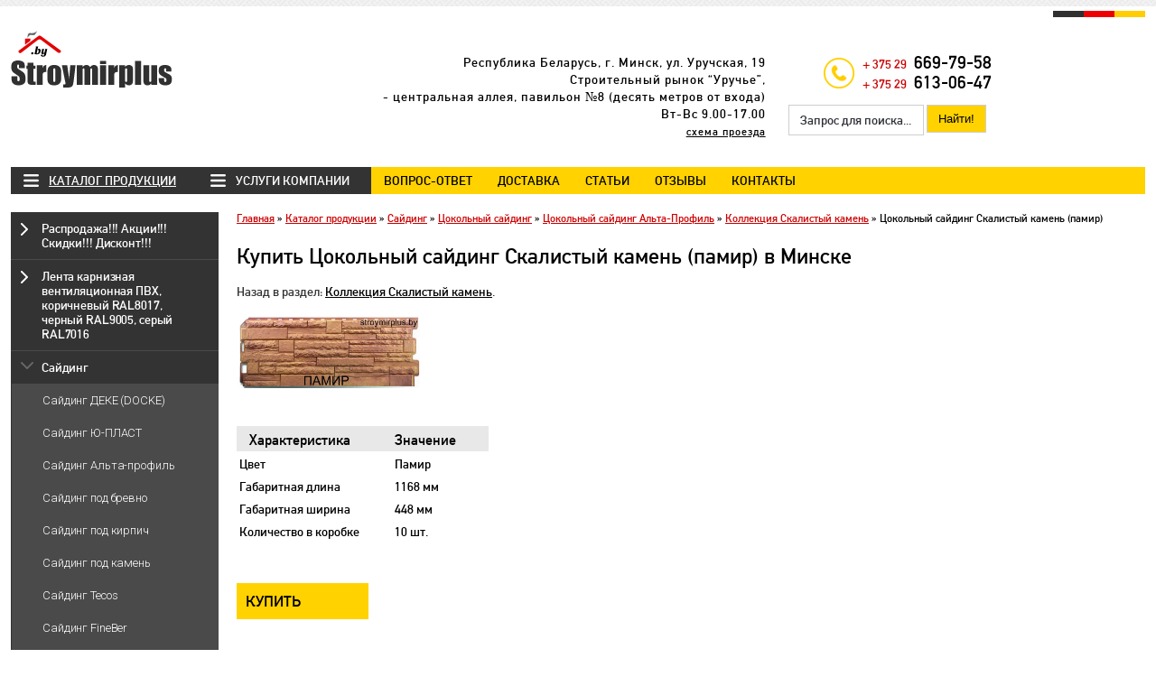

--- FILE ---
content_type: text/html; charset=UTF-8
request_url: https://stroymirplus.by/sajding/cokolnyj-sajding/alta-profil/skalistyj-kamen/alta-profil-skalistyj-kamen-pamir.html
body_size: 13240
content:
<!DOCTYPE html>
<html>
<head>
<link rel="stylesheet" type="text/css" href="/assets/js/slick/slick.css"/>
<link rel="stylesheet" type="text/css" href="/assets/js/slick/slick-theme.css"/>
<!--[if lt IE 9]>
<script>
var e = ("abbr,article,aside,audio,canvas,datalist,details," +
"figure,footer,header,hgroup,mark,menu,meter,nav,output," +
"progress,section,time,video").split(',');
for (var i = 0; i < e.length; i++) {
document.createElement(e[i]);
}
</script>
<![endif]-->

<meta charset="UTF-8">
<meta name="viewport" content="width=device-width, maximum-scale=1.0, user-scalable=yes">

<title>Цокольный сайдинг Скалистый камень (памир) купить в Минске | СтройМирПлюс</title>
<meta name="description" content="Цокольный сайдинг Скалистый камень (памир) в Минске от компании СтройМирПлюс. Цены, фото, характеристики. Рынок «Уручье», пав. 8." />
<meta name="keywords" content="цокольный сайдинг скалистый камень (памир), купить в минске, строймирплюс" />
<link rel="canonical" href="https://stroymirplus.by/sajding/cokolnyj-sajding/alta-profil/skalistyj-kamen/alta-profil-skalistyj-kamen-pamir.html" />
<meta property="og:locale" content="ru_RU">
<meta property="og:type" content="website">
<meta property="og:url" content="https://stroymirplus.by/sajding/cokolnyj-sajding/alta-profil/skalistyj-kamen/alta-profil-skalistyj-kamen-pamir.html">
<meta property="og:title" content="Цокольный сайдинг Скалистый камень (памир) купить в Минске | СтройМирПлюс">
<meta property="og:description" content="Цокольный сайдинг Скалистый камень (памир) в Минске от компании СтройМирПлюс. Цены, фото, характеристики. Рынок «Уручье», пав. 8.">
<meta property="og:site_name" content="СтройМирПлюс">
<meta property="og:image" content="https://stroymirplus.by/assets/images/pamir.jpg">
<meta property="og:image:type" content="image/png">
<meta property="og:image:width" content="1200">
<meta property="og:image:height" content="630">
<meta name="twitter:card" content="summary_large_image">
<meta name="twitter:title" content="Цокольный сайдинг Скалистый камень (памир) купить в Минске | СтройМирПлюс">
<meta name="twitter:description" content="Цокольный сайдинг Скалистый камень (памир) в Минске от компании СтройМирПлюс. Цены, фото, характеристики. Рынок «Уручье», пав. 8.">
<meta name="twitter:image" content="https://stroymirplus.byassets/images/pamir.jpg">
<script type="application/ld+json">{  "@context": "https://schema.org",  "@type": "Organization",  "name": "СтройМирПлюс",  "url": "https://stroymirplus.by",  "logo": "https://stroymirplus.by/template/img/meta-logo.png",  "description": "Магазин строительных материалов в Минске: софиты, сайдинг, водостоки, фасадные панели и многое другое",  "address": {    "@type": "PostalAddress",    "streetAddress": "ул. Уручская, 19",    "addressLocality": "Минск",    "addressCountry": "BY"  },  "telephone": "+375 29 669-79-58, +375 29 613-06-47"}</script>

<script type="application/ld+json">{"@context":"https:\/\/schema.org\/","@type":"Product","name":"\u0426\u043e\u043a\u043e\u043b\u044c\u043d\u044b\u0439 \u0441\u0430\u0439\u0434\u0438\u043d\u0433 \u0421\u043a\u0430\u043b\u0438\u0441\u0442\u044b\u0439 \u043a\u0430\u043c\u0435\u043d\u044c (\u043f\u0430\u043c\u0438\u0440)","image":"https:\/\/stroymirplus.by\/assets\/images\/pamir.jpg","description":"\u0426\u043e\u043a\u043e\u043b\u044c\u043d\u044b\u0439 \u0441\u0430\u0439\u0434\u0438\u043d\u0433 \u0421\u043a\u0430\u043b\u0438\u0441\u0442\u044b\u0439 \u043a\u0430\u043c\u0435\u043d\u044c (\u043f\u0430\u043c\u0438\u0440) \u0432 \u041c\u0438\u043d\u0441\u043a\u0435 \u043e\u0442 \u043a\u043e\u043c\u043f\u0430\u043d\u0438\u0438 \u0421\u0442\u0440\u043e\u0439\u041c\u0438\u0440\u041f\u043b\u044e\u0441. \u0426\u0435\u043d\u044b, \u0444\u043e\u0442\u043e, \u0445\u0430\u0440\u0430\u043a\u0442\u0435\u0440\u0438\u0441\u0442\u0438\u043a\u0438. \u0420\u044b\u043d\u043e\u043a \u00ab\u0423\u0440\u0443\u0447\u044c\u0435\u00bb, \u043f\u0430\u0432. 8.","sku":"1066","mpn":"1066","brand":{"@type":"Brand","name":"\u0421\u0442\u0440\u043e\u0439\u041c\u0438\u0440\u041f\u043b\u044e\u0441"},"offers":{"@type":"Offer","url":"https:\/\/stroymirplus.by\/sajding\/cokolnyj-sajding\/alta-profil\/skalistyj-kamen\/alta-profil-skalistyj-kamen-pamir.html","itemCondition":"https:\/\/schema.org\/NewCondition","price":"0","priceCurrency":"BYN","availability":"https:\/\/schema.org\/InStock","priceValidUntil":"2027-01-30","shippingDetails":{"@type":"OfferShippingDetails","shippingDestination":{"@type":"DefinedRegion","addressCountry":"BY"},"applicableCountry":"BY","shippingRate":{"@type":"MonetaryAmount","value":"0","currency":"BYN"},"deliveryTime":{"@type":"ShippingDeliveryTime","handlingTime":{"@type":"QuantitativeValue","minValue":0,"maxValue":1,"unitCode":"DAY"},"transitTime":{"@type":"QuantitativeValue","minValue":1,"maxValue":3,"unitCode":"DAY"}}},"hasMerchantReturnPolicy":{"@type":"MerchantReturnPolicy","applicableCountry":"BY","returnPolicyCategory":"https:\/\/schema.org\/MerchantReturnFiniteReturnWindow","merchantReturnDays":14,"returnMethod":"https:\/\/schema.org\/ReturnByMail","returnFees":"https:\/\/schema.org\/FreeReturn"}}}</script>


	
	
<base href="https://stroymirplus.by/" />

<link href="/template/css/style.css" rel="stylesheet"/>
<link href="/template/css/fonts.css" rel="stylesheet"/>
<link href="https://fonts.googleapis.com/css?family=Roboto:300,500" rel="stylesheet">
<!-- Add mousewheel plugin (this is optional) -->
        <script type="text/javascript" src="assets/js/lib/jquery-1.10.1.min.js"></script>
	<script type="text/javascript" src="assets/js/lib/jquery.mousewheel-3.0.6.pack.js"></script>
        <!-- Add fancyBox main JS and CSS files -->
	<script type="text/javascript" src="assets/js/source/jquery.fancybox.js?v=2.1.5"></script>
	<link rel="stylesheet" type="text/css" href="assets/js/source/jquery.fancybox.css?v=2.1.5" media="screen" />
	<!-- Add Button helper (this is optional) -->
	<link rel="stylesheet" type="text/css" href="assets/js/source/helpers/jquery.fancybox-buttons.css?v=1.0.5" />
	<script type="text/javascript" src="assets/js/source/helpers/jquery.fancybox-buttons.js?v=1.0.5"></script>
	<!-- Add Thumbnail helper (this is optional) -->
	<link rel="stylesheet" type="text/css" href="assets/js/source/helpers/jquery.fancybox-thumbs.css?v=1.0.7" />
	<script type="text/javascript" src="assets/js/source/helpers/jquery.fancybox-thumbs.js?v=1.0.7"></script>
	<!-- Add Media helper (this is optional) -->
	<script type="text/javascript" src="assets/js/source/helpers/jquery.fancybox-media.js?v=1.0.6"></script>

	<script type="text/javascript">
		$(document).ready(function() {
			/*
			 *  Simple image gallery. Uses default settings
			 */


			/*
			 *  Different effects
			 */

			// Change title type, overlay closing speed


			// Disable opening and closing animations, change title type

			// Set custom style, close if clicked, change title type and overlay color


			// Remove padding, set opening and closing animations, close if clicked and disable overlay

			/*
			 *  Button helper. Disable animations, hide close button, change title type and content
			 */



			/*
			 *  Thumbnail helper. Disable animations, hide close button, arrows and slide to next gallery item if clicked
			 */

			$('.fancybox-thumbs').fancybox({
				prevEffect : 'none',
				nextEffect : 'none',

				closeBtn  : false,
				arrows    : true,
				nextClick : true,
autoSize : true,
				
			});

			/*
			 *  Media helper. Group items, disable animations, hide arrows, enable media and button helpers.
			*/

			/*
			 *  Open manually
			 */






		});
	</script>
	<style type="text/css">
div#popup-order{display:none}
a.btn{
    text-decoration: none;
    background: #ffd200;
    padding: 10px;
    margin: 10px 0;
    display: inline-block;
    font-size: 17px;
    text-transform: uppercase;
}
div.errors{
    background: #e8e8e8;
    padding: 10px;
}
	</style>

<!-- Google Tag Manager -->
<script>(function(w,d,s,l,i){w[l]=w[l]||[];w[l].push({'gtm.start':
new Date().getTime(),event:'gtm.js'});var f=d.getElementsByTagName(s)[0],
j=d.createElement(s),dl=l!='dataLayer'?'&l='+l:'';j.async=true;j.src=
'https://www.googletagmanager.com/gtm.js?id='+i+dl;f.parentNode.insertBefore(j,f);
})(window,document,'script','dataLayer','GTM-TJJ8N82');</script>
<!-- End Google Tag Manager -->
</head>

<body>
<!-- Google Tag Manager (noscript) -->
<noscript><iframe src="https://www.googletagmanager.com/ns.html?id=GTM-TJJ8N82"
height="0" width="0" style="display:none;visibility:hidden"></iframe></noscript>
<!-- End Google Tag Manager (noscript) -->
<div class="blok">

<header>
  <a href="/"><img class="logo" src="template/img/logo2.png" width="179" height="63" alt=""></a>
  <div class="contact">Республика Беларусь, г. Минск, ул. Уручская, 19 <br> Строительный рынок “Уручье”, <br> - центральная аллея, павильон №8 (десять метров от входа) <p>Вт-Вс 9.00-17.00</p><a href="kontakty.html">схема проезда</a></div>
  <div class="phones"><span>+ 375 29</span> 669-79-58</a><br><span>+ 375 29</span> 613-06-47</div>
  <div class="search">
<form id="ajaxSearch_form" action="rezultaty-poiska.html" method="post">
    <fieldset>
    <input type="hidden" name="advsearch" value="oneword" />
    <label>
      <input id="ajaxSearch_input" class="cleardefault" type="text" name="search" value="Запрос для поиска..." onfocus="this.value=(this.value=='Запрос для поиска...')? '' : this.value ;" />
    </label>
    
        <label>
            <input id="ajaxSearch_submit" type="submit" name="sub" value="Найти!" />
        </label>
    
    </fieldset>
</form>


</div>
 <div class="clr"></div>
<div id="menu-button"><img src="/template/img/f-li.png"></div>
  <nav id="nav">
    <ul><li class="active"><a href="/katalog-produkcii.html" title="Каталог продукции" >Каталог продукции</a></li>
<li><a href="/uslugi-kompanii.html" title="Услуги компании" >Услуги компании</a></li>
<li><a href="/vopros-otvet.html" title="Вопрос-ответ" >Вопрос-ответ</a></li>
<li><a href="/dostavka.html" title="Доставка" >Доставка</a></li>
<li><a href="/stati.html" title="Статьи" >Статьи</a></li>
<li><a href="/otzyvy.html" title="Отзывы" >Отзывы</a></li>
<li class="last"><a href="/kontakty.html" title="Контакты" >Контакты</a></li>
</ul>
<!--&includeDocs=`282,396,177,363,234,361,380,412,397`-->
  </nav>
</header>

<aside class="left-blok">

<div class="left-menu">
    <ul class="outer"><li class="parent"><a href="/rasprodazha-akcii-skidki-diskont.html" title="Распродажа!!! Акции!!! Скидки!!! Дисконт!!!" >Распродажа!!! Акции!!! Скидки!!! Дисконт!!!</a><ul class="inner"><li><a href="/rasprodazha-akcii-skidki-diskont/rasprodazha-fasadnaya-cokolnaya-panel-docke-fels-deke-fels-perlamutrovyj.html" title="Распродажа! Фасадная, цокольная панель DOCKE Fels (Деке Фелс) перламутровый" >Распродажа! Фасадная, цокольная панель DOCKE Fels (Деке Фелс) перламутровый</a></li>
<li><a href="/rasprodazha-akcii-skidki-diskont/fasadnye-paneli-kanada-kanada-ridge-cvet-svetlo-seryj.html" title="Распродажа! Фасадные (цокольные) панели  КАНАДА (CANADA RIDGE), цвет: светло-серый" >Распродажа! Фасадные (цокольные) панели  КАНАДА (CANADA RIDGE), цвет: светло-серый</a></li>
<li><a href="/rasprodazha-akcii-skidki-diskont/fasadnye-paneli-kanada-kanada-ridge-cvet-bezhevyj.html" title="Распродажа! Фасадные (цокольные) панели  КАНАДА (CANADA RIDGE), цвет: бежевый" >Распродажа! Фасадные (цокольные) панели  КАНАДА (CANADA RIDGE), цвет: бежевый</a></li>
<li><a href="/rasprodazha-akcii-skidki-diskont/ugol-dlya-fasadnoj-paneli-kanada-kanada-ridge-cvet-terrakotovyj.html" title="Распродажа! Угол для фасадной панели  КАНАДА (CANADA RIDGE), цвет: терракотовый" >Распродажа! Угол для фасадной панели  КАНАДА (CANADA RIDGE), цвет: терракотовый</a></li>
<li><a href="/rasprodazha-akcii-skidki-diskont/ugol-dlya-fasadnoj-paneli-kanada-kanada-ridge-cvet-seryj.html" title="Распродажа! Угол для фасадной панели  КАНАДА (CANADA RIDGE), цвет: серый" >Распродажа! Угол для фасадной панели  КАНАДА (CANADA RIDGE), цвет: серый</a></li>
<li><a href="/rasprodazha-akcii-skidki-diskont/ugol-dlya-fasadnoj-paneli-kanada-kanada-ridge-cvet-bezhevyj.html" title="Распродажа! Угол для фасадной панели  КАНАДА (CANADA RIDGE), цвет: бежевый" >Распродажа! Угол для фасадной панели  КАНАДА (CANADA RIDGE), цвет: бежевый</a></li>
<li><a href="/rasprodazha-akcii-skidki-diskont/rasprodazha-ugol-dlya-fasadnoj-paneli-kanada-kanada-ridge-cvet-kremovyj.html" title="Распродажа! Угол для фасадной панели  КАНАДА (CANADA RIDGE), цвет: кремовый" >Распродажа! Угол для фасадной панели  КАНАДА (CANADA RIDGE), цвет: кремовый</a></li>
<li><a href="/rasprodazha-akcii-skidki-diskont/kopiya-rasprodazha-ugol-dlya-fasadnoj-paneli-kanada-kanada-ridge-cvet-svetlo-seryj.html" title="Распродажа! Угол для фасадной панели  КАНАДА (CANADA RIDGE), цвет: светло-серый" >Распродажа! Угол для фасадной панели  КАНАДА (CANADA RIDGE), цвет: светло-серый</a></li>
<li class="last"><a href="/rasprodazha-akcii-skidki-diskont/rasprodazha-ugol-dlya-fasadnoj-paneli-kanada-kanada-ridge-cvet-belyj.html" title="Распродажа! Угол для фасадной панели  КАНАДА (CANADA RIDGE), цвет: белый" >Распродажа! Угол для фасадной панели  КАНАДА (CANADA RIDGE), цвет: белый</a></li>
</ul></li>
<li class="parent"><a href="/lenta-karniznaya-ventilyacionnaya.html" title="Лента карнизная вентиляционная ПВХ, коричневый RAL8017, черный RAL9005, серый RAL7016" >Лента карнизная вентиляционная ПВХ, коричневый RAL8017, черный RAL9005, серый RAL7016</a><ul class="inner"><li><a href="/lenta-karniznaya-ventilyacionnaya/lenta-karniznaya-ventilyacionnaya-korichnevaya-ral8017.html" title="Лента карнизная вентиляционная коричневая RAL8017" >Лента карнизная вентиляционная коричневая RAL8017</a></li>
<li><a href="/lenta-karniznaya-ventilyacionnaya/lenta-karniznaya-ventilyacionnaya-chernaya-ral7024-ral7016.html" title="Лента карнизная вентиляционная черная RAL7024, RAL7016" >Лента карнизная вентиляционная черная RAL7024, RAL7016</a></li>
<li class="last"><a href="/lenta-karniznaya-ventilyacionnaya/lenta-karniznaya-ventilyacionnaya-chernaya-ral9005.html" title="Лента карнизная вентиляционная черная RAL9005" >Лента карнизная вентиляционная черная RAL9005</a></li>
</ul></li>
<li class="here parent"><a href="/sajding.html" title="Сайдинг" >Сайдинг</a><ul class="inner"><li><a href="/sajding/docke.html" title="Сайдинг ДЕКЕ (DOCKE)" >Сайдинг ДЕКЕ (DOCKE)</a></li>
<li><a href="/sajding/yu-plast.html" title="Сайдинг Ю-ПЛАСТ" >Сайдинг Ю-ПЛАСТ</a></li>
<li><a href="/sajding/alta-profil.html" title="Сайдинг Альта-профиль" >Сайдинг Альта-профиль</a></li>
<li><a href="/sajding/blokhaus-sajding-pod-brevno.html" title="Сайдинг под бревно" >Сайдинг под бревно</a></li>
<li><a href="/sajding/sajding-pod-kirpich.html" title="Сайдинг под кирпич" >Сайдинг под кирпич</a></li>
<li><a href="/sajding/sajding-pod-kamen.html" title="Сайдинг под камень" >Сайдинг под камень</a></li>
<li><a href="/sajding/sajding-tecos-ocilindrovannyj-brus.html" title="Сайдинг Tecos" >Сайдинг Tecos</a></li>
<li><a href="/sajding/sajding-fineber-fajnbir.html" title="Сайдинг FineBer" >Сайдинг FineBer</a></li>
<li><a href="/sajding/vinilovyj-sajding.html" title="Виниловый сайдинг" >Виниловый сайдинг</a></li>
<li class="last here"><a href="/sajding/cokolnyj-sajding.html" title="Цокольный сайдинг" >Цокольный сайдинг</a></li>
</ul></li>
<li class="parent"><a href="/metalloprofil.html" title="Металлопрофиль (профлист)" >Металлопрофиль (профлист)</a><ul class="inner"><li><a href="/metalloprofil/metalloprofil-mp-20-ral8017-korichnevyj-1.5m.html" title="Металлопрофиль (профлист) МП-20 RAL8017 коричневый, 1.5м" >Металлопрофиль (профлист) МП-20 RAL8017 коричневый, 1.5м</a></li>
<li class="last"><a href="/metalloprofil/metalloprofil-proflist-mp-20-ral7024-seryj-1.5m.html" title="Металлопрофиль (профлист) МП-20 RAL7024 серый, 1.5м" >Металлопрофиль (профлист) МП-20 RAL7024 серый, 1.5м</a></li>
</ul></li>
<li class="parent"><a href="/ventilyacionnaya-konkovaya-lenta-aeroelement-konka.html" title="Вентиляционная коньковая лента (аэроэлемент конька, хребта)" >Вентиляционная коньковая лента (аэроэлемент конька, хребта)</a><ul class="inner"><li><a href="/ventilyacionnaya-konkovaya-lenta-aeroelement-konka/lenta-ventilyacionnaya-konkovaya-2405000-mm-ral8017.html" title="Лента вентиляционная коньковая (аэроэлемент конька) 240*5000 мм RAL8017 (коричневый)" >Лента вентиляционная коньковая (аэроэлемент конька) 240*5000 мм RAL8017 (коричневый)</a></li>
<li><a href="/ventilyacionnaya-konkovaya-lenta-aeroelement-konka/lenta-ventilyacionnaya-konkovaya-aeroelement-konka-2405000-mm-ral9005.html" title="Лента вентиляционная коньковая (аэроэлемент конька, хребта) 240*5000 мм RAL9005 (черный)" >Лента вентиляционная коньковая (аэроэлемент конька, хребта) 240*5000 мм RAL9005 (черный)</a></li>
<li><a href="/ventilyacionnaya-konkovaya-lenta-aeroelement-konka/lenta-ventilyacionnaya-konkovaya-aeroelement-konka-2405000-mm-ral7016.html" title="Лента вентиляционная коньковая (аэроэлемент конька, хребта) 240*5000 мм RAL7016 (серый)" >Лента вентиляционная коньковая (аэроэлемент конька, хребта) 240*5000 мм RAL7016 (серый)</a></li>
<li><a href="/ventilyacionnaya-konkovaya-lenta-aeroelement-konka/lenta-ventilyacionnaya-konkovaya-aeroelement-konka-3005000-mm-ral8017.html" title="Лента вентиляционная коньковая (аэроэлемент конька) 300*5000 мм RAL8017 (коричневый)" >Лента вентиляционная коньковая (аэроэлемент конька) 300*5000 мм RAL8017 (коричневый)</a></li>
<li class="last"><a href="/ventilyacionnaya-konkovaya-lenta-aeroelement-konka/lenta-ventilyacionnaya-konkovaya-aeroelement-konka-3005000-mm-ral9005.html" title="Лента вентиляционная коньковая (аэроэлемент конька) 300*5000 мм RAL9005 (черный)" >Лента вентиляционная коньковая (аэроэлемент конька) 300*5000 мм RAL9005 (черный)</a></li>
</ul></li>
<li class="parent"><a href="/sofity.html" title="Софиты (подшивка крыши) Деке, Технониколь, Ю-Пласт" >Софиты (подшивка крыши) Деке, Технониколь, Ю-Пласт</a><ul class="inner"><li><a href="/sofity/sofity-deke-docke.html" title="Софиты Деке (Docke)" >Софиты Деке (Docke)</a></li>
<li><a href="/sofity/sofity-tehnonikol-optima.html" title="Софиты Технониколь ОПТИМА" >Софиты Технониколь ОПТИМА</a></li>
<li class="last"><a href="/sofity/soffit-yu-plast.html" title="Софиты Ю-пласт" >Софиты Ю-пласт</a></li>
</ul></li>
<li class="parent"><a href="/aksessuary-dlya-sajdinga.html" title="Аксессуары (профили) для сайдинга" >Аксессуары (профили) для сайдинга</a><ul class="inner"><li class="last"><a href="/aksessuary-dlya-sajdinga/docke.html" title="Аксессуары (профили) для сайдинга DOCKE (Дёке)" >Аксессуары (профили) для сайдинга DOCKE (Дёке)</a></li>
</ul></li>
<li class="parent"><a href="/fasadnye-paneli.html" title="Фасадные панели" >Фасадные панели</a><ul class="inner"><li><a href="/fasadnye-paneli/fasadnye-paneli-canada.html" title="Фасадные панели КАНАДА" >Фасадные панели КАНАДА</a></li>
<li><a href="/fasadnye-paneli/fasadnye-cokolnye-paneli-docke-deke.html" title="Фасадные, цокольные панели DOCKE (Деке)" >Фасадные, цокольные панели DOCKE (Деке)</a></li>
<li><a href="/fasadnye-paneli/fasadnye-paneli-cokolnyj-sajding-alta-profil.html" title="Фасадные панели Альта-Профиль" >Фасадные панели Альта-Профиль</a></li>
<li class="last"><a href="/fasadnye-paneli/fasadnye-paneli-pod-kamen.html" title="Фасадные панели под камень" >Фасадные панели под камень</a></li>
</ul></li>
<li class="parent"><a href="/vodostochnye-sistemy-vodostoki-dlya-kryshi.html" title="Водосточные системы (водостоки) для крыши" >Водосточные системы (водостоки) для крыши</a><ul class="inner"><li><a href="/vodostochnye-sistemy-vodostoki-dlya-kryshi/vodostochnye-sistemy-pvh-vodostoki-deke-docke.html" title="Водосточная система (водосток) ДЕКЕ (DOCKE)" >Водосточная система (водосток) ДЕКЕ (DOCKE)</a></li>
<li><a href="/vodostochnye-sistemy-vodostoki-dlya-kryshi/vodostochnye-sistemy-alta-profil.html" title="Водосточная система (водосток) АЛЬТА-ПРОФИЛЬ " >Водосточная система (водосток) АЛЬТА-ПРОФИЛЬ </a></li>
<li class="last"><a href="/vodostochnye-sistemy-vodostoki-dlya-kryshi/tehnonikol.html" title="Водосточная система (водосток) Технониколь" >Водосточная система (водосток) Технониколь</a></li>
</ul></li>
<li><a href="/dozhdepriemnik-300300-mm-v-sbore-s-reshetkoj.html" title="Дождеприемник 300*300 мм в сборе с решеткой" >Дождеприемник 300*300 мм в сборе с решеткой</a></li>
<li class="parent"><a href="/krovlya.html" title="Мягкая кровля (гибкая черепица) Docke (Деке)" >Мягкая кровля (гибкая черепица) Docke (Деке)</a><ul class="inner"><li><a href="/krovlya/kollekciya-kyoln.html" title="Гибкая черепица DOCKE (ДЕКЕ) Коллекция Кёльн" >Гибкая черепица DOCKE (ДЕКЕ) Коллекция Кёльн</a></li>
<li><a href="/krovlya/kollekciya-sheffild.html" title="Гибкая черепица DOCKE (ДЕКЕ) Коллекция Шеффилд" >Гибкая черепица DOCKE (ДЕКЕ) Коллекция Шеффилд</a></li>
<li><a href="/krovlya/kollekciya-cyurih.html" title="Гибкая черепица DOCKE (ДЕКЕ) Коллекция Цюрих" >Гибкая черепица DOCKE (ДЕКЕ) Коллекция Цюрих</a></li>
<li class="last"><a href="/krovlya/kollekciya-genuya.html" title="Гибкая черепица DOCKE (ДЕКЕ) Коллекция Генуя" >Гибкая черепица DOCKE (ДЕКЕ) Коллекция Генуя</a></li>
</ul></li>
<li class="parent"><a href="/dobornye-elementy-krovli-i-izdeliya-iz-zhesti.html" title="Доборные элементы кровли и изделия из жести" >Доборные элементы кровли и изделия из жести</a><ul class="inner"><li><a href="/dobornye-elementy-krovli-i-izdeliya-iz-zhesti/otlivy-na-fundament-na-okna-v-razmer.html" title="Отливы на окна, фундамент (цоколь) в размер RAL8017, RAL8019, RAL7024, RAL6005, RAL3011, RAL3009, RAL3005, RAL5005, RAL5002, RAL8004, RAL9005, RAL9003, RAL1015, RAL7004 " >Отливы на окна, фундамент (цоколь) в размер RAL8017, RAL8019, RAL7024, RAL6005, RAL3011, RAL3009, RAL3005, RAL5005, RAL5002, RAL8004, RAL9005, RAL9003, RAL1015, RAL7004 </a></li>
<li><a href="/dobornye-elementy-krovli-i-izdeliya-iz-zhesti/lobovaya-planka-l-planka-dlya-krovli-s-rebrom-zhestkosti-ral8017-ral8019-ral7024-ral6005-ral3011-ral3009-ral3005-ral5005-ral5002-ral8004-ral9005-ral9003-ral1015-ral7004.html" title="Лобовая планка (L-планка) для кровли с ребром жесткости RAL8017, RAL8019, RAL7024, RAL6005, RAL3011, RAL3009, RAL3005, RAL5005, RAL5002, RAL8004, RAL9005, RAL9003, RAL1015, RAL7004 " >Лобовая планка (L-планка) для кровли с ребром жесткости RAL8017, RAL8019, RAL7024, RAL6005, RAL3011, RAL3009, RAL3005, RAL5005, RAL5002, RAL8004, RAL9005, RAL9003, RAL1015, RAL7004 </a></li>
<li><a href="/dobornye-elementy-krovli-i-izdeliya-iz-zhesti/lobovaya-planka-l-planka-ral8017-ral8019-ral7024-ral6005-ral3011-ral3009-ral3005-ral5005-ral5002-ral8004-ral9005-ral9003-ral1015-ral7004.html" title="Лобовая планка (L-планка) для кровли RAL8017, RAL8019, RAL7024, RAL6005, RAL3011, RAL3009, RAL3005, RAL5005, RAL5002, RAL8004, RAL9005, RAL9003, RAL1015, RAL7004 " >Лобовая планка (L-планка) для кровли RAL8017, RAL8019, RAL7024, RAL6005, RAL3011, RAL3009, RAL3005, RAL5005, RAL5002, RAL8004, RAL9005, RAL9003, RAL1015, RAL7004 </a></li>
<li><a href="/dobornye-elementy-krovli-i-izdeliya-iz-zhesti/karniznaya-planka.html" title="Карнизная планка (капельник) RAL8017, RAL8019, RAL7024, RAL6005, RAL3011, RAL3009, RAL3005, RAL5005, RAL5002, RAL8004, RAL9005, RAL9003, RAL1015, RAL7004 " >Карнизная планка (капельник) RAL8017, RAL8019, RAL7024, RAL6005, RAL3011, RAL3009, RAL3005, RAL5005, RAL5002, RAL8004, RAL9005, RAL9003, RAL1015, RAL7004 </a></li>
<li><a href="/dobornye-elementy-krovli-i-izdeliya-iz-zhesti/konek-figurnyj-ral8017-ral8019-ral7024-ral6005.html" title="Конек фигурный RAL8017, RAL8019, RAL7024, RAL6005, RAL3011, RAL3009, RAL3005, RAL5005, RAL5002, RAL8004, RAL9005, RAL9003, RAL1015, RAL7004 " >Конек фигурный RAL8017, RAL8019, RAL7024, RAL6005, RAL3011, RAL3009, RAL3005, RAL5005, RAL5002, RAL8004, RAL9005, RAL9003, RAL1015, RAL7004 </a></li>
<li><a href="/dobornye-elementy-krovli-i-izdeliya-iz-zhesti/primykanie-verhnee-ral8017-ral8019-ral7024-ral6005.html" title="Примыкание верхнее RAL8017, RAL8019, RAL7024, RAL6005, RAL3011, RAL3009, RAL3005, RAL5005, RAL5002, RAL8004, RAL9005, RAL9003, RAL1015, RAL7004 " >Примыкание верхнее RAL8017, RAL8019, RAL7024, RAL6005, RAL3011, RAL3009, RAL3005, RAL5005, RAL5002, RAL8004, RAL9005, RAL9003, RAL1015, RAL7004 </a></li>
<li><a href="/dobornye-elementy-krovli-i-izdeliya-iz-zhesti/torcevaya-planka-shifer-metallocherepica-ral8017-ral8019-ral7024-ral6005-ral3011-ral3009-ral3005-ral5005-ral5002-ral8004-ral9005-ral9003-ral1015-ral7004.html" title="Торцевая планка (шифер, металлочерепица)  RAL8017, RAL8019, RAL7024, RAL6005, RAL3011, RAL3009, RAL3005, RAL5005, RAL5002, RAL8004, RAL9005, RAL9003, RAL1015, RAL7004 " >Торцевая планка (шифер, металлочерепица)  RAL8017, RAL8019, RAL7024, RAL6005, RAL3011, RAL3009, RAL3005, RAL5005, RAL5002, RAL8004, RAL9005, RAL9003, RAL1015, RAL7004 </a></li>
<li><a href="/dobornye-elementy-krovli-i-izdeliya-iz-zhesti/torcevaya-planka-ondulin-shifer-metallocherepica-ral8017-ral8019-ral7024-ral6005.html" title="Торцевая планка (ондулин)  RAL8017, RAL8019, RAL7024, RAL6005, RAL3011, RAL3009, RAL3005, RAL5005, RAL5002, RAL8004, RAL9005, RAL9003, RAL1015, RAL7004 " >Торцевая планка (ондулин)  RAL8017, RAL8019, RAL7024, RAL6005, RAL3011, RAL3009, RAL3005, RAL5005, RAL5002, RAL8004, RAL9005, RAL9003, RAL1015, RAL7004 </a></li>
<li><a href="/dobornye-elementy-krovli-i-izdeliya-iz-zhesti/torcevaya-planka-dlya-myagkoj-krovli-ral8017-ral8019-ral7024-ral6005-ral3011-ral3009-ral3005-ral5005-ral5002-ral8004-ral9005-ral9003-ral1015-ral7004.html" title="Торцевая планка (ветровая) для мягкой кровли  RAL8017, RAL8019, RAL7024, RAL6005, RAL3011, RAL3009, RAL3005, RAL5005, RAL5002, RAL8004, RAL9005, RAL9003, RAL1015, RAL7004 " >Торцевая планка (ветровая) для мягкой кровли  RAL8017, RAL8019, RAL7024, RAL6005, RAL3011, RAL3009, RAL3005, RAL5005, RAL5002, RAL8004, RAL9005, RAL9003, RAL1015, RAL7004 </a></li>
<li><a href="/dobornye-elementy-krovli-i-izdeliya-iz-zhesti/p-obraznaya-planka-dlya-zabora.-ral8017-ral8019-ral7024-ral6005-ral3011-ral3009-ral3005-ral5005-ral5002-ral8004-ral9005-ral9003-ral1015-ral7004.html" title="П образная планка для забора (j-профиль металлический) RAL8017, RAL8019, RAL7024, RAL6005, RAL3011, RAL3009, RAL3005, RAL5005, RAL5002, RAL8004, RAL9005, RAL9003, RAL1015, RAL7004 " >П образная планка для забора (j-профиль металлический) RAL8017, RAL8019, RAL7024, RAL6005, RAL3011, RAL3009, RAL3005, RAL5005, RAL5002, RAL8004, RAL9005, RAL9003, RAL1015, RAL7004 </a></li>
<li><a href="/dobornye-elementy-krovli-i-izdeliya-iz-zhesti/endova-nizhnyaya.html" title="Ендова нижняя RAL8017, RAL8019, RAL7024, RAL6005, RAL3011, RAL3009, RAL3005, RAL5005, RAL5002, RAL8004, RAL9005, RAL9003, RAL1015, RAL7004" >Ендова нижняя RAL8017, RAL8019, RAL7024, RAL6005, RAL3011, RAL3009, RAL3005, RAL5005, RAL5002, RAL8004, RAL9005, RAL9003, RAL1015, RAL7004</a></li>
<li><a href="/dobornye-elementy-krovli-i-izdeliya-iz-zhesti/konek-prostoj-ral8017-ral8019-ral7024-ral6005.html" title="Конек простой RAL8017, RAL8019, RAL7024, RAL6005, RAL3011, RAL3009, RAL3005, RAL5005, RAL5002, RAL8004, RAL9005, RAL9003, RAL1015, RAL7004 " >Конек простой RAL8017, RAL8019, RAL7024, RAL6005, RAL3011, RAL3009, RAL3005, RAL5005, RAL5002, RAL8004, RAL9005, RAL9003, RAL1015, RAL7004 </a></li>
<li><a href="/dobornye-elementy-krovli-i-izdeliya-iz-zhesti/kolpak-zont-na-dymohod.html" title="Колпак (зонт) на дымоход, вентканал" >Колпак (зонт) на дымоход, вентканал</a></li>
<li><a href="/dobornye-elementy-krovli-i-izdeliya-iz-zhesti/snegozaderzhatel-ugolkovyj-ral8017-ral8019-ral7024-ral6005-ral3011-ral3009-ral3005-ral5005-ral5002-ral8004-ral9005-ral9003-ral1015-ral7004.html" title="Снегозадержатель уголковый RAL8017, RAL8019, RAL7024, RAL6005, RAL3011, RAL3009, RAL3005, RAL5005, RAL5002, RAL8004, RAL9005, RAL9003, RAL1015, RAL7004 " >Снегозадержатель уголковый RAL8017, RAL8019, RAL7024, RAL6005, RAL3011, RAL3009, RAL3005, RAL5005, RAL5002, RAL8004, RAL9005, RAL9003, RAL1015, RAL7004 </a></li>
<li><a href="https://stroymirplus.by/snegozaderzhatel-trubchatyj-s-krugloj-truboj-ocinkovannyj-3000-mm.html" title="Снегозадержатель трубчатый (круглый) оцинкованный 3000 мм с полимерным покрытием, RAL8017, RAL7024, RAL9005, RAL6005, RAL3005, RAL3011" >Снегозадержатель трубчатый (круглый) оцинкованный 3000 мм с полимерным покрытием, RAL8017, RAL7024, RAL9005, RAL6005, RAL3005, RAL3011</a></li>
<li><a href="/dobornye-elementy-krovli-i-izdeliya-iz-zhesti/zaglushka-torcevaya-dlya-otliva.html" title="Заглушка торцевая (накладка) для отлива 50см двухсторонняя, цвет: белый" >Заглушка торцевая (накладка) для отлива 50см двухсторонняя, цвет: белый</a></li>
<li><a href="/dobornye-elementy-krovli-i-izdeliya-iz-zhesti/zaglushka-torcevaya-dlya-otliva-50-sm-dvuhstoronnyaya-cvet-korichnevyj-ral8017.html" title="Заглушка торцевая (накладка) для отлива 50 см двухсторонняя, цвет: коричневый RAL8017" >Заглушка торцевая (накладка) для отлива 50 см двухсторонняя, цвет: коричневый RAL8017</a></li>
<li><a href="/dobornye-elementy-krovli-i-izdeliya-iz-zhesti/zaglushka-torcevaya-dlya-otliva-cvet-seryj-ral7024.html" title="Заглушка торцевая (накладка) для отлива, цвет: серый, RAL7024" >Заглушка торцевая (накладка) для отлива, цвет: серый, RAL7024</a></li>
<li><a href="/dobornye-elementy-krovli-i-izdeliya-iz-zhesti/zaglushka-torcevaya-dlya-otliva-cvet-svetlo-seryj-ral7004.html" title="Заглушка торцевая (накладка) для отлива, цвет: светло-серый, RAL7004" >Заглушка торцевая (накладка) для отлива, цвет: светло-серый, RAL7004</a></li>
<li><a href="/dobornye-elementy-krovli-i-izdeliya-iz-zhesti/zaglushka-torcevaya-dlya-otliva-cvet-chernyj-ral9005.html" title="Заглушка торцевая (накладка) для отлива, цвет: черный RAL9005" >Заглушка торцевая (накладка) для отлива, цвет: черный RAL9005</a></li>
<li class="last"><a href="/dobornye-elementy-krovli-i-izdeliya-iz-zhesti/zaglushka-torcevaya-dlya-otliva-35-sm-para-cvet-chernyj-ral9005.html" title="Заглушка торцевая (накладка) для отлива 35 см (пара), цвет: черный RAL9005" >Заглушка торцевая (накладка) для отлива 35 см (пара), цвет: черный RAL9005</a></li>
</ul></li>
<li class="parent"><a href="/snegozaderzhatel-trubchatyj-s-krugloj-truboj-ocinkovannyj-3000-mm.html" title="Снегозадержатель трубчатый (круглый) оцинкованный с полимерным покрытием 3 м " >Снегозадержатель трубчатый (круглый) оцинкованный с полимерным покрытием 3 м </a><ul class="inner"><li><a href="/snegozaderzhatel-trubchatyj-s-krugloj-truboj-ocinkovannyj-3000-mm/snegozaderzhatel-trubchatyj-s-krugloj-truboj-ocinkovannyj-dlina-3000mm-ral8017.html" title="Снегозадержатель трубчатый с круглой трубой оцинкованный, длина 3 м, RAL8017 (коричневый)" >Снегозадержатель трубчатый с круглой трубой оцинкованный, длина 3 м, RAL8017 (коричневый)</a></li>
<li><a href="/snegozaderzhatel-trubchatyj-s-krugloj-truboj-ocinkovannyj-3000-mm/snegozaderzhatel-trubchatyj-s-krugloj-truboj-ocinkovannyj-dlina-3000mm-seryj-ral7024.html" title="Снегозадержатель трубчатый с круглой трубой оцинкованный, длина 3 м RAL7024 (серый)" >Снегозадержатель трубчатый с круглой трубой оцинкованный, длина 3 м RAL7024 (серый)</a></li>
<li><a href="/snegozaderzhatel-trubchatyj-s-krugloj-truboj-ocinkovannyj-3000-mm/snegozaderzhatel-trubchatyj-s-krugloj-truboj-ocinkovannyj-dlina-3000mm-ral9005.html" title="Снегозадержатель трубчатый с круглой трубой оцинкованный, длина 3 м RAL9005 (черный)" >Снегозадержатель трубчатый с круглой трубой оцинкованный, длина 3 м RAL9005 (черный)</a></li>
<li><a href="/snegozaderzhatel-trubchatyj-s-krugloj-truboj-ocinkovannyj-3000-mm/snegozaderzhatel-trubchatyj-s-krugloj-truboj-ocinkovannyj-dlina-3000mm-ral6005-zelenyj.html" title="Снегозадержатель трубчатый с круглой трубой оцинкованный, длина 3 м RAL6005 (зеленый)" >Снегозадержатель трубчатый с круглой трубой оцинкованный, длина 3 м RAL6005 (зеленый)</a></li>
<li><a href="/snegozaderzhatel-trubchatyj-s-krugloj-truboj-ocinkovannyj-3000-mm/snegozaderzhatel-trubchatyj-s-krugloj-truboj-ocinkovannyj-dlina-3-m-ral3005-krasnoe-vino.html" title="Снегозадержатель трубчатый с круглой трубой оцинкованный, длина 3 м RAL3005 (красное вино)" >Снегозадержатель трубчатый с круглой трубой оцинкованный, длина 3 м RAL3005 (красное вино)</a></li>
<li class="last"><a href="/snegozaderzhatel-trubchatyj-s-krugloj-truboj-ocinkovannyj-3000-mm/snegozaderzhatel-trubchatyj-s-krugloj-truboj-ocinkovannyj-dlina-3-m-ral3011-krasnyj.html" title="Снегозадержатель трубчатый с круглой трубой оцинкованный, длина 3 м RAL3011 (красный)" >Снегозадержатель трубчатый с круглой трубой оцинкованный, длина 3 м RAL3011 (красный)</a></li>
</ul></li>
<li class="parent"><a href="/laminat.html" title="Ламинат" >Ламинат</a><ul class="inner"><li><a href="/laminat/kollekciya-floorpan-yellow.html" title="Ламинат Kastamonu Floorpan Yellow" >Ламинат Kastamonu Floorpan Yellow</a></li>
<li><a href="/laminat/kollekciya-florpan-orange.html" title="Ламинат Kastamonu Floorpan Orange" >Ламинат Kastamonu Floorpan Orange</a></li>
<li><a href="/laminat/kollekciya-floorpan-blue.html" title="Ламинат Kastamonu Floorpan Blue 33 класс" >Ламинат Kastamonu Floorpan Blue 33 класс</a></li>
<li><a href="/laminat/laminat-kastamonu-floorpan-black-33-klass.html" title="Ламинат Kastamonu Floorpan Black 33 класс" >Ламинат Kastamonu Floorpan Black 33 класс</a></li>
<li><a href="/laminat/laminat-kastamonu-floorpan-cherry-33-klass-8-mm.html" title="Ламинат Kastamonu Floorpan Cherry 33 класс, 8 мм" >Ламинат Kastamonu Floorpan Cherry 33 класс, 8 мм</a></li>
<li><a href="/laminat/laminat-kastamonu-sunfloor-33-klass-8-mm.html" title="Ламинат Kastamonu SunFloor 33 класс, 8 мм" >Ламинат Kastamonu SunFloor 33 класс, 8 мм</a></li>
<li><a href="/laminat/kopiya-laminat-kastamonu-sunfloor-33-klass-12-mm.html" title="Ламинат Kastamonu SunFloor 33 класс, 12 мм" >Ламинат Kastamonu SunFloor 33 класс, 12 мм</a></li>
<li><a href="/laminat/laminat-kronostar-kronostar-kollekciya-grunhoff-32-klass.html" title="Ламинат Kronostar (Кроностар) коллекция GRUNHOFF, 32 класс " >Ламинат Kronostar (Кроностар) коллекция GRUNHOFF, 32 класс </a></li>
<li><a href="/laminat/laminat-kronostar-kronostar-kollekciya-symbio-33-klass.html" title="Ламинат Kronostar (Кроностар) коллекция SymBio, 33 класс" >Ламинат Kronostar (Кроностар) коллекция SymBio, 33 класс</a></li>
<li><a href="/laminat/laminat-kronostar-kollekciya-eventum.html" title="Ламинат Kronostar (Кроностар) коллекция Eventum, 32 класс, 4V-фаска " >Ламинат Kronostar (Кроностар) коллекция Eventum, 32 класс, 4V-фаска </a></li>
<li><a href="/laminat/laminat-kronostar-kollekciya-synchro-tec-33-klass.html" title="Ламинат Kronostar (Кроностар) коллекция Synchro-Tec, 33 класс, 4V-фаска" >Ламинат Kronostar (Кроностар) коллекция Synchro-Tec, 33 класс, 4V-фаска</a></li>
<li><a href="/laminat/laminat-kronopol-kronopol-polsha-kollekciya-venus-c-3d-strukturoj.html" title="Ламинат KRONOPOL (Кронопол) (Польша) коллекция Venus c 3D структурой, 32 класс" >Ламинат KRONOPOL (Кронопол) (Польша) коллекция Venus c 3D структурой, 32 класс</a></li>
<li><a href="/laminat/laminat-kronopol-polsha-kollekciya-exclusive.html" title="Ламинат KRONOPOL (Кронопол) (Польша) коллекция Exclusive, 32 класс" >Ламинат KRONOPOL (Кронопол) (Польша) коллекция Exclusive, 32 класс</a></li>
<li><a href="/laminat/laminat-kronopol-polsha-kollekciya-sigma.html" title="Ламинат KRONOPOL (Кронопол) (Польша) коллекция Sigma, 32 класс " >Ламинат KRONOPOL (Кронопол) (Польша) коллекция Sigma, 32 класс </a></li>
<li class="last"><a href="/laminat/laminat-kronopol-kronopol-polsha-kollekciya-terra-33-klass.html" title="Ламинат KRONOPOL (Кронопол) (Польша) коллекция Terra, 33 класс" >Ламинат KRONOPOL (Кронопол) (Польша) коллекция Terra, 33 класс</a></li>
</ul></li>
<li class="parent"><a href="/podlozhka-pod-laminat.html" title="Подложка под ламинат" >Подложка под ламинат</a><ul class="inner"><li><a href="/podlozhka-pod-laminat/podlozhka-rulonnaya.html" title="Подложка рулонная 2 мм" >Подложка рулонная 2 мм</a></li>
<li><a href="/podlozhka-pod-laminat/podlozhka-rulonnaya-3-mm.html" title="Подложка рулонная 3 мм" >Подложка рулонная 3 мм</a></li>
<li><a href="/podlozhka-pod-laminat/drevesnovoloknistaya-podlozhka-hvojnaya-izopanel-3-mm.html" title="Древесноволокнистая подложка (хвойная) Белтермо 3 мм" >Древесноволокнистая подложка (хвойная) Белтермо 3 мм</a></li>
<li><a href="/podlozhka-pod-laminat/drevesnovoloknistaya-podlozhka-hvojnaya-izopanel-4-mm.html" title="Древесноволокнистая подложка (хвойная) Белтермо 4 мм" >Древесноволокнистая подложка (хвойная) Белтермо 4 мм</a></li>
<li><a href="/podlozhka-pod-laminat/drevesnovoloknistaya-podlozhka-hvojnaya-izopanel-5-mm.html" title="Древесноволокнистая подложка (хвойная) Белтермо 5 мм" >Древесноволокнистая подложка (хвойная) Белтермо 5 мм</a></li>
<li><a href="/podlozhka-pod-laminat/kopiya-drevesnovoloknistaya-podlozhka-hvojnaya-izopanel-7-mm.html" title="Древесноволокнистая подложка (хвойная) Белтермо 7 мм" >Древесноволокнистая подложка (хвойная) Белтермо 7 мм</a></li>
<li><a href="/podlozhka-pod-laminat/drevesnovoloknistaya-podlozhka-hvojnaya-steico-3-mm.html" title="Древесноволокнистая подложка (хвойная) STEICO 3 мм" >Древесноволокнистая подложка (хвойная) STEICO 3 мм</a></li>
<li><a href="/podlozhka-pod-laminat/drevesnovoloknistaya-podlozhka-hvojnaya-steico-4-mm.html" title="Древесноволокнистая подложка (хвойная) STEICO 4 мм" >Древесноволокнистая подложка (хвойная) STEICO 4 мм</a></li>
<li><a href="/podlozhka-pod-laminat/drevesnovoloknistaya-podlozhka-hvojnaya-steico-5-mm.html" title="Древесноволокнистая подложка (хвойная) STEICO 5.5 мм" >Древесноволокнистая подложка (хвойная) STEICO 5.5 мм</a></li>
<li class="last"><a href="/podlozhka-pod-laminat/drevesnovoloknistaya-podlozhka-hvojnaya-steico-7-mm.html" title="Древесноволокнистая подложка (хвойная) STEICO 7 мм" >Древесноволокнистая подложка (хвойная) STEICO 7 мм</a></li>
</ul></li>
<li class="parent"><a href="/plintusa.html" title="Плинтус напольный" >Плинтус напольный</a><ul class="inner"><li><a href="/plintusa/plintusa-ideal.html" title="Плинтус IDEAL (ИДЕАЛ)" >Плинтус IDEAL (ИДЕАЛ)</a></li>
<li class="last"><a href="/plintusa/plintus-arbiton-indo-arbiton-indo.html" title="Плинтус ARBITON INDO (АРБИТОН ИНДО)" >Плинтус ARBITON INDO (АРБИТОН ИНДО)</a></li>
</ul></li>
<li class="parent"><a href="/foto-otdelki-domov.html" title="Фото отделки домов" >Фото отделки домов</a><ul class="inner"><li><a href="/foto-otdelki-domov/docker-kollekciya-berg-sajding-banan.html" title="DOCKER Коллекция Berg + сайдинг банан" >DOCKER Коллекция Berg + сайдинг банан</a></li>
<li><a href="/foto-otdelki-domov/docker-kollekciya-berg-korichnevyj-berg-zolotistyj.html" title="DOCKER Коллекция Berg коричневый + Berg золотистый" >DOCKER Коллекция Berg коричневый + Berg золотистый</a></li>
<li class="last"><a href="/foto-otdelki-domov/docker-kollekciya-burg-temnyj-peschanyj.html" title="DOCKER Коллекция Burg темный + песчаный" >DOCKER Коллекция Burg темный + песчаный</a></li>
</ul></li>
<li class="parent"><a href="/amk-fasadnaya-sistema.html" title="АМК ФАСАДНАЯ СИСТЕМА" >АМК ФАСАДНАЯ СИСТЕМА</a><ul class="inner"><li><a href="/amk-fasadnaya-sistema/kirpich-pesochnyj-miks-100.html" title="Кирпич песочный микс 100 на армирующей сетке" >Кирпич песочный микс 100 на армирующей сетке</a></li>
<li><a href="/amk-fasadnaya-sistema/kirpich-klinkernyj-401.html" title="Кирпич клинкерный 401 на армирующей сетке" >Кирпич клинкерный 401 на армирующей сетке</a></li>
<li><a href="/amk-fasadnaya-sistema/kirpich-korichnevyj-miks-100.html" title="Кирпич коричневый микс 300 на армирующей сетке" >Кирпич коричневый микс 300 на армирующей сетке</a></li>
<li><a href="/amk-fasadnaya-sistema/kirpich-seryj-miks-200.html" title="Кирпич серый микс 200 на армирующей сетке" >Кирпич серый микс 200 на армирующей сетке</a></li>
<li class="last"><a href="/amk-fasadnaya-sistema/foto-otdelki-amk-fasadnaya-sistema.html" title="Фото отделки АМК ФАСАДНАЯ СИСТЕМА" >Фото отделки АМК ФАСАДНАЯ СИСТЕМА</a></li>
</ul></li>
<li class="parent"><a href="/podokonniki.html" title="Подоконники ПВХ" >Подоконники ПВХ</a><ul class="inner"><li><a href="/podokonniki/podokonnik-finedek-belyj-matovyj.html" title="Подоконник ПВХ МастерПласт, белый матовый" >Подоконник ПВХ МастерПласт, белый матовый</a></li>
<li><a href="/podokonniki/podokonnik-pvh-pdk-dizajn.html" title="Подоконник ПВХ ПДК Дизайн " >Подоконник ПВХ ПДК Дизайн </a></li>
<li><a href="/podokonniki/podokonniki-pvh-vpl.html" title="Подоконники ПВХ VPL" >Подоконники ПВХ VPL</a></li>
<li class="last"><a href="/podokonniki/podokonniki-kristallit-kristallit.html" title="Подоконники ПВХ Crystallit (Кристаллит) " >Подоконники ПВХ Crystallit (Кристаллит) </a></li>
</ul></li>
<li class="last parent"><a href="/sendvich-panel-plastikovye-otkosy-na-okna.html" title="Сэндвич панель ПВХ (пластиковые откосы на окна)" >Сэндвич панель ПВХ (пластиковые откосы на окна)</a><ul class="inner"><li><a href="/sendvich-panel-plastikovye-otkosy-na-okna/sendvich-panel-plastikovye-otkosy-na-okna-103703000-mm.html" title="Сэндвич панель ПВХ (пластиковые откосы на окна) 10*370*3000 мм" >Сэндвич панель ПВХ (пластиковые откосы на окна) 10*370*3000 мм</a></li>
<li><a href="/sendvich-panel-plastikovye-otkosy-na-okna/sendvich-panel-plastikovye-otkosy-na-okna-105003000-mm.html" title="Сэндвич панель ПВХ (пластиковые откосы на окна) 10*500*3000 мм" >Сэндвич панель ПВХ (пластиковые откосы на окна) 10*500*3000 мм</a></li>
<li><a href="/sendvich-panel-plastikovye-otkosy-na-okna/sendvich-panel-plastikovye-otkosy-na-okna-1015003000-mm.html" title="Сэндвич панель ПВХ (пластиковые откосы на окна) 10*1500*3000 мм" >Сэндвич панель ПВХ (пластиковые откосы на окна) 10*1500*3000 мм</a></li>
<li><a href="/sendvich-panel-plastikovye-otkosy-na-okna/profil-f-obraznyj-pvh-f-profil.html" title="Профиль F-образный ПВХ (F-профиль) 3м" >Профиль F-образный ПВХ (F-профиль) 3м</a></li>
<li class="last"><a href="/sendvich-panel-plastikovye-otkosy-na-okna/okonchanie-pvh-p-profil.html" title="Окончание ПВХ (п-профиль) 3м" >Окончание ПВХ (п-профиль) 3м</a></li>
</ul></li>
</ul>
</div>



</aside>

<div class="right-blok content">
  <div class="bread"><span class="B_crumbBox"><span class="B_firstCrumb"><a class="B_homeCrumb" href="/" title="Главная">Главная</a></span>  &raquo;  <a class="B_crumb" href="/katalog-produkcii.html" title="Каталог">Каталог продукции</a>  &raquo;  <a class="B_crumb" href="/sajding.html" title="Сайдинг">Сайдинг</a>  &raquo;  <a class="B_crumb" href="/sajding/cokolnyj-sajding.html" title="Цокольный сайдинг">Цокольный сайдинг</a>  &raquo;  <a class="B_crumb" href="/sajding/cokolnyj-sajding/alta-profil.html" title="Цокольный сайдинг Альта-Профиль">Цокольный сайдинг Альта-Профиль</a>  &raquo;  <a class="B_crumb" href="/sajding/cokolnyj-sajding/alta-profil/skalistyj-kamen.html" title="Коллекция Скалистый камень">Коллекция Скалистый камень</a>  &raquo;  <span class="B_lastCrumb"><span class="B_currentCrumb">Цокольный сайдинг Скалистый камень (памир)</span></span></span></div>
  <h1 itemprop="name">Купить Цокольный сайдинг Скалистый камень (памир) в Минске</h1>

<p style="color:#333333">Назад в раздел: <a href="sajding/cokolnyj-sajding/alta-profil/skalistyj-kamen.html">Коллекция Скалистый камень</a>.</p>








  

<p>
<a class="fancybox-thumbs" data-fancybox-group="thumb" href="assets/images/pamir.jpg"><img src="assets/images/pamir.jpg" alt="" /></a>
</p>

<div class="box-catal-outer">
<table class="table">
<tr> 
<th>Характеристика</th>
<th>Значение</th>
</tr>
<tr> 
<td>Цвет</td>
<td>Памир</td>
</tr><tr> 
<td>Габаритная длина</td>
<td>1168 мм</td>
</tr><tr> 
<td>Габаритная ширина</td>
<td>448 мм</td>
</tr><tr> 
<td>Количество в коробке</td>
<td>10 шт.</td>
</tr>
</table>
</div>

<a href="#popup-order" class="btn fancybox" data-product="Цокольный сайдинг Скалистый камень (памир)">Купить</a>



 
	



<div class="box-catal-outer">
   
	</div>

</div>
<div class="right-blok content class="box-catal-outer"">


<noindex>
<p style="display:block; clear:both; font-size:1.3em padding: 4px 7px 5px 5px;
margin-top: 1px;border: 1px solid #E0E0E0; background-color: #F5F5F5;padding: 10px 0px 10px 5px;
font-size: 20px;margin-right:8px;">Продукция:</p>
	
<div class="right-blok content" style="float:left">
</noindex>	


<a class="prev_next " href="sajding/cokolnyj-sajding/alta-profil/skalistyj-kamen/alta-profil-skalistyj-kamen-altaj.html">Цокольный сайдинг Скалистый камень (алтай)</a><a class="prev_next " href="sajding/cokolnyj-sajding/alta-profil/skalistyj-kamen/alta-profil-skalistyj-kamen-tibet.html">Цокольный сайдинг Скалистый камень (тибет)</a>

</div>
	</div>
<div class="clr"></div>

</div>

<div class="bg-footer">
  <footer class="blok">
    <div class="f-logo"><a href="/"><img src="template/img/f-logo1.png" width="118" height="52" alt=""></a>
		<div id="social-icons">
			<a href="https://www.facebook.com/stroymirplusby/"target="_blank"</a><img src="assets/images/social-icons/facebook.png" title="Facebook">
			<a href="https://vk.com/public182656029"target="_blank"</a><img src="assets/images/social-icons/vk.png"  title="Вконтакте">
			<a href="https://www.instagram.com/stroymirplus.by/"target="_blank"</a><img src="assets/images/social-icons/inst-2.jpg"  title="Instagram">
			<a href="https://www.linkedin.com/in/%D0%B0%D0%BB%D0%B5%D0%BA%D0%B5%D1%81%D0%B5%D0%B9-%D0%B1%D0%B5%D0%BD%D0%B5%D0%B2%D0%BE%D0%BB%D0%B5%D0%BD%D1%81%D0%BA%D0%B8%D0%B9-51571718b/"target="_blank"</a><img src="/assets/images/social-icons/linkedin-1.jpg" title="Linkedin">
			</div>
			</div>
<!--<p><a href="/vodostochnye-sistemy.html">Водосточная система</a></p>
<p><a href="/sajding/docke.html">Сайдинг Деке</a></p>
<p><a href="/krovlya.html">Мягкая кровля в Минске</a></p>
<p><a href="/fasadnye-paneli/fasadnye-paneli-pod-kamen.html">Фасадные панели под камень</a></p>
<p><a href="/laminat/laminat-kronospan.html">Ламинат Kronospan</a></p>
<p><a href="/laminat/laminat-classen.html">Ламинат Сlassen</a></p>
<p><a href="/fasadnye-paneli.html">Цокольный сайдинг</a></p>
<p><a href="/sajding/sajding-pod-kirpich.html">Сайдинг под кирпич</a></p>
<p><a href="/sajding/sajding-pod-kamen.html">Сайдинг под камень</a></p>
<p><a href="/sajding/blokhaus-sajding-pod-brevno.html">Cайдинг под бревно</a></p>
<p><a href="/fasadnye-paneli/docker.html">Цокольный сайдинг Деке</a></p>
<p><a href="/fasadnye-paneli/fasadnye-paneli-cokolnyj-sajding-alta-profil.html">Цокольный сайдинг Альта Профиль</a></p>
<p><a href="/laminat.html">Продажа ламината</a></p>-->
    <div class="f-info">
      <ul><li class="active"><a href="/katalog-produkcii.html" title="Каталог продукции" >Каталог</a></li>
<li><a href="/uslugi-kompanii.html" title="Услуги компании" >Услуги</a></li>
<li><a href="/vopros-otvet.html" title="Вопрос-ответ" >Вопрос-ответ</a></li>
<li><a href="/dostavka.html" title="Доставка" >Доставка</a></li>
<li><a href="/stati.html" title="Статьи" >Статьи</a></li>
<li><a href="/otzyvy.html" title="Отзывы" >Отзывы</a></li>
<li><a href="/kontakty.html" title="Контакты" >Контакты</a></li>
<li class="last"><a href="/novosti.html" title="Новости" >Новости</a></li>
</ul>
      <div class="address">Республика Беларусь, г. Минск, ул. Уручская, 19<br>Строительный рынок “Уручье”, центральная аллея, павильон №8 (десять метров от входа)</div>
      <div class="f-phones"><span>+ 375 29</span> 669-79-58</a><br><span>+ 375 29</span> 613-06-47</div>
      <div class="copy">© 2026 Строительные материалы “СтройМирПлюс”. Использование материалов, опубликованных на этом сайте - запрещено.</div>
    </div>
  </footer>
</div>
<script type="text/javascript">
$('#menu-button').click(function() {
    $('#nav').toggleClass('visible');
});
</script>
<script>
$(document).ready(function() {
$("a.btn").fancybox({

});
});
</script>

<!-- <script type="text/javascript" src="//api.venyoo.ru/wnew.js?wc=venyoo/default/science&widget_id=6028575875792896"></script> -->
<script type="text/javascript" src="/template/js/script.js"></script>
<script type="text/javascript">
/* <![CDATA[ */
var google_conversion_id = 877953959;
var google_custom_params = window.google_tag_params;
var google_remarketing_only = true;
/* ]]> */
</script>
<script type="text/javascript" src="//www.googleadservices.com/pagead/conversion.js">
</script>
<noscript>
<div style="display:inline;">
<img height="1" width="1" style="border-style:none;" alt="" src="//googleads.g.doubleclick.net/pagead/viewthroughconversion/877953959/?value=0&amp;guid=ON&amp;script=0"/>
</div>
</noscript>

<div id="popup-order">
<p>Вы можете приобрести товар:</p>
<ol>
<li>позвонив по телефонам <br/>
+ 375 29 669-79-58<br/>
+ 375 29 613-06-47</li>
<li>прийти к нам по адресу г. Минск, ул. Уручская, 19<br/> 
Строительный рынок “Уручье”, <br/>
- центральная аллея, павильон №8 (десять метров от входа)</li>
<li>заполнив данные ниже</li>
</ol>
<form action="test-pochty.html" method="post" id="form">
<input name="formid" type="hidden" value="form" />
	<br>
	<p>Товар:</p>
<input type="text" name="product" value="" readonly>
	
<input type="text" name="usrname" placeholder="Ваше имя" eForm="Имя::1" required>
<input type="text" name="mail" placeholder="Ваша почта" eForm="Почта:email:1" style="display: none;">
<input type="text" name="tel" placeholder="Ваш телефон" eForm="Телефон::1" required>
<textarea name="question" placeholder="Комментарий к заказу" rows="8" eForm="Комментарий к заказу::1"></textarea>
<input type="submit" name="submit" value="Заказать">
</form>
	
</div>
<!-- [-!eForm? &formid=`form` &tpl=`order-form` &report=`order-report` &thankyou=`tplQThank` &subject=`Сообщение с сайта СтройМирПлюс` &to=`maz323@list.ru` &from=`webmaster@stroymirplus.by`]] -->
<script defer>
    $(function(){
        $(document).on("submit","#form",function(e){
            e.preventDefault();
            var m_method=$(this).attr('method');
            var m_action=$(this).attr('action');
            var m_data=$(this).serialize();
            $.ajax({
                type: m_method,
                url: m_action,
                data: m_data,
                resetForm: 'true',
              success: function(result) {
						let responseProduct = typeof(result) === "string" ? JSON.parse(result) : result;
						console.log(typeof(result))
						console.log(responseProduct.success)
						$('#form')[0].reset();

						if (responseProduct.success) {
							console.log('Спасибо! Заявка отправлена.');
							alert('Сообщение: ' + responseProduct.message)
							//alert('Спасибо! Заявка отправлена.');
							//$.fancybox.close();			
							
							// или используйте toastr / sweetalert, если подключены
						} else {
							alert('Ошибка: ' + responseProduct.message);
						}
					}
            });
        });
	$('.fancybox[data-product]').on('click', function(e) {
        var productName = $(this).data('product') || 'Не указан';
        $('#form input[name="product"]').val(productName);
        
        // fancybox откроется автоматически благодаря href="#popup-order"
        // если нужно явно — $.fancybox.open('#popup-order');
    });	
		
		
    });
</script>

<!-- BEGIN JIVOSITE CODE {literal} -->

<!-- <script type='text/javascript'>

(function(){ var widget_id = 'V8RIIdt9t5';var d=document;var w=window;function l(){

 var s = document.createElement('script'); s.type = 'text/javascript'; s.async = true;

 s.src = '//code.jivosite.com/script/widget/'+widget_id

   ; var ss = document.getElementsByTagName('script')[0]; ss.parentNode.insertBefore(s, ss);}

 if(d.readyState=='complete'){l();}else{if(w.attachEvent){w.attachEvent('onload',l);}

 else{w.addEventListener('load',l,false);}}})();

</script> -->

<!-- {/literal} END JIVOSITE CODE -->
<!-- Global site tag (gtag.js) - Google Analytics -->
<script async src="https://www.googletagmanager.com/gtag/js?id=UA-110451875-1"></script>
<script>
  window.dataLayer = window.dataLayer || [];
  function gtag(){dataLayer.push(arguments);}
  gtag('js', new Date());

  gtag('config', 'UA-110451875-1');
	<!-- Yandex.Metrika counter --> <script type="text/javascript" > (function (d, w, c) { (w[c] = w[c] || []).push(function() { try { w.yaCounter46844760 = new Ya.Metrika({ id:46844760, clickmap:true, trackLinks:true, accurateTrackBounce:true }); } catch(e) { } }); var n = d.getElementsByTagName("script")[0], s = d.createElement("script"), f = function () { n.parentNode.insertBefore(s, n); }; s.type = "text/javascript"; s.async = true; s.src = "https://mc.yandex.ru/metrika/watch.js"; if (w.opera == "[object Opera]") { d.addEventListener("DOMContentLoaded", f, false); } else { f(); } })(document, window, "yandex_metrika_callbacks"); </script> <noscript><div><img src="https://mc.yandex.ru/watch/46844760" style="position:absolute; left:-9999px;" alt="" /></div></noscript> <!-- /Yandex.Metrika counter -->
</script>
<div class="" style="text-align: center;color:#FFF;">Cайт разработан компанией <a href="https://sait-modx.by/" style="color:#FFF;">sait-modx.by</a>, разработка сайтов и интернет-магазинов</div>
</body>
</html>

--- FILE ---
content_type: text/css
request_url: https://stroymirplus.by/template/css/style.css
body_size: 4557
content:
@charset "utf-8";

* { margin:0px; padding:0px;}

html { background:url(../img/bg.gif) top repeat-x; color:#000; font-size:12px;}

body {}



article,aside,details,figcaption,figure,

footer,header,hgroup,menu,nav,section { 

display:block; 

}


/* .slick-slide{height:310px} */
.slick-slide{margin-bottom: 2rem;}
/* div.slider_main img{height:310px; width:960px} */
div.slider_main img{ height: auto; width: 100%;}

.blok { max-width:960px; max-width:1416px; margin:0 auto; padding: 1rem;}

.clr {clear:both;}

.rel { position:relative;}

.left { float:left;}

.right { float:right;}

img,fieldset {border:0;}

a { 
color:#000;
}

a:hover { text-decoration:none;}


h1, .h1 { font-size:24px; font-weight:normal; margin-bottom:18px;}
h2, .h2 { font-size:22px; font-weight:normal; margin-bottom:18px;}

.title-small, .title-big { font-size:22px; text-transform:uppercase; text-decoration:underline; margin-bottom:20px;}

.title-big { text-decoration:none;}



.bread { margin-bottom:20px; font-size:12px;}

.bread a { color:#cc0000;}



/* ----- header ----- */

header { background:url(../img/flag.gif) right top no-repeat; padding:22px 0 20px 0; /* max-width: 960px; */}

img.logo { float:left; margin-bottom:30px;}



header .contact { width:55%;width:51.3vw; float:left; padding:26px 0 30px 0; text-align:right; font-size:14px; letter-spacing:1px; line-height:1.4;}

header .contact a { font-size:12px;}



header .phones { width:250px; padding:24px 0 10px 0; float:left; background:url(../img/bg-phones.gif) 64px 30px no-repeat; font-size:20px; text-align:right; line-height:1.1;}

header .phones span { font-size:14px; color:#cc0000; margin-right:3px;}
header .search{width:250px; padding:0; float:left; } 
#ajaxSearch_form input[type='text']{width: 100%;}
#ajaxSearch_form label { width: 150px; margin-left: 10%;  float: left;}#ajaxSearch_form label+label{float: right;    margin: 0;    width: 72px;}#ajaxSearch_form  input[type='submit'] {    background: #ffd200 none repeat scroll 0 0;    border: 1px solid #cecece;    display: block;    margin-top: 4px;    padding: 7px 12px;}
nav { background:#ffd200;}

nav:after { content: ''; display: table; clear: both;}

nav ul { list-style-type:none; font-size:14px; text-transform:uppercase;}

nav ul li { float:left; padding:0 14px; position:relative;}

nav ul li a { text-decoration:none; display:block; line-height:30px;}

nav ul li a:hover, nav ul li.active a { text-decoration:underline;}

nav ul li:nth-child(1) { background:#333333; /* width:219px */; /* padding:0 0 0 6px; */     padding-right: 2rem;}
nav ul li:nth-child(2) { background:#333333; /* width:155px; */ /* padding:0 0 0 6px; */     padding-right: 2rem;}

nav ul li:nth-child(1) a { background:url(../img/f-li.png) left 8px no-repeat; padding:0 0 0 28px;}
nav ul li:nth-child(2) a { background:url(../img/f-li.png) left 8px no-repeat; padding:0 0 0 28px;}

nav ul li:nth-child(1) a, nav ul li:nth-child(2) a {color:#FFF;}
nav ul li:nth-child(2) a, nav ul li:nth-child(2) a {color:#FFF;}

/*nav ul li:nth-child(2) { background:#cc0000; padding:0 16px;}*/



nav ul li ul { width:225px;width:320px;padding: 1rem; position:absolute; top:30px; left:0px; background:#333333; display:none; text-transform:none; max-height: 33rem; overflow-y: auto;}

nav ul li:nth-child(1) ul li a, nav ul li:nth-child(1) ul li { background:none; padding:0px;}
nav > ul > li:nth-child(1) > ul > li > a {color: #ffd200;}
nav > ul > li:nth-child(1) > ul > li:nth-child(1) > a {color: red;}
nav ul li:nth-child(2) ul li a, nav ul li:nth-child(2) ul li { background:none; padding:0px;}

nav ul li ul li { float: none; /* padding:0 0 0 34px !important; */ margin:0 0 6px 0;}

nav ul li ul li a { line-height:normal;}

nav ul li:nth-child(1):hover ul { display:block;z-index: 10;}
nav ul li:nth-child(2):hover ul { display:block;z-index: 10;}

/* ----- !header ----- */



/* ----- left-blok ----- */

.left-blok { width:230px; float:left; margin:0 20px 40px 0;}



.title-wrap { background:#ffd200; font-size:18px; text-transform:uppercase; text-align:center; padding:18px 0 15px 0; line-height:1.4;}

.title-wrap span { display:block; font-size:22px;}

.txt-wrap { border:1px solid #ffd200; padding:12px 9px 18px 9px; margin:0 0 20px 0; text-align:center;}

.txt-wrap a.all { display:inline-block; margin:6px 0 0 0; text-transform:uppercase; font-size:10px;}

.txt-wrap .question img { margin:0 0 8px 0;}



.trademarks { margin:0 0 16px 0;}

/* ----- !left-blok ----- */



/* ----- question ----- */

.question { color:#333333; border-bottom:1px solid #ffd200; margin:0 0 18px 0;}

.question.in { margin:0 0 24px 0;}

.question.in img {  float:left; margin:0 12px 12px 0;}

.question .name, .question .consultant { font-size:14px; margin:0 0 10px 0;}

.question .consultant { color:#cc0000;}

.question p { font-style:italic; line-height:1.3; margin:0 0 12px 0;}

/* ----- !question ----- */



/* ----- right-blok ----- */

.right-blok { /*width:710px; float:left;*/ margin:0 0 40px 0; overflow: hidden;}



.articles-main { width:450px; float:left; background:#ffcc00; padding:22px 10px 26px 10px; margin:0 10px 50px 0;}

.articles-main .title-small { color:#FFF;}

.articles-main > a.all, .news-main a.all { float:right;}



.news-main { width:210px; float:left; background:#ebebeb; padding:22px 10px 26px 10px;  margin:0 0 50px 0;}



.txt-call-up { width:460px; float:left; height:75px; padding:20px 0 0 20px; background: url(../img/txt-call-up.gif) right top no-repeat #000; color:#FFF; margin:0 0 20px 0; font-size:18px;}

.txt-call-up span.big { font-size:24px; display:block; text-transform:uppercase; margin-bottom:2px;}

.txt-call-up span.yellow { color:#ffcc00;}

.phones-call-up { width:218px; float:left; height:77px; padding:18px 12px 0 0; background:url(../img/phones-call-up.gif) left top no-repeat, url(../img/phones-call-up2.gif) repeat; color:#FFF; margin:0 0 20px 0; font-size:24px; text-align:right;} 

.phones-call-up span { font-size:18px; margin-right:4px; color:#000;}

/* ----- !right-blok ----- */



/* ----- article ----- */

.article { margin-bottom:30px;}

.article .title, .news .title { font-size:14px; text-transform:uppercase; margin-bottom:14px;}

.article p, .news p { line-height:1.5; margin-bottom:14px;}

.article a.all { color:#cc0000;}

/* ----- !article ----- */



/* ----- news ----- */

.news { padding:0 0 12px 0;}

.news span.date { color:#cc0000; margin-right:6px;}

/* ----- !news ----- */



/* ----- directory ----- */

.directory { width:280px; height:390px; border:1px solid #ffcc00; text-align:center; position:relative; }

.directory a { text-decoration:none;}

.directory a:hover { text-decoration:underline;}

.directory img { display:block; margin: auto auto 0.5rem !important;}

.directory img.icon { position:absolute; top:165px; left:79px;}

.directory .title { font-size:22px; color:#333333; text-transform:uppercase; background:url(../img/dir-title.gif) center bottom no-repeat; padding:0 0 8px 0; margin:0 0 6px 0;}

.directory p { color:#666666; padding:0 10px; line-height:1.2; font-size:12px;}

.directory:nth-child(3), .directory:nth-child(6), .directory:nth-child(9), .directory:nth-child(12) { margin-right:0px !important;}

.directory2 { width:200px; margin:0 24px 24px 0;
vertical-align:top;
display:-moz-inline-stack;
display:inline-block;
_overflow:hidden;
*zoom:1;
*display:inline;}
.directory2-img { width:100%; height:100px; margin-bottom:0.5rem;}
.directory2 .title { text-align:center; padding:0 6px;}
.directory-bouth { text-align:center; padding:0 2px;}
/* ----- directory ----- */



/* ----- content ----- */

.content { font-size:14px;}

.content p { line-height:1.2; margin-bottom:16px;}

/* ----- !content ----- */



/* ----- footer ----- */

.bg-footer { border-top:3px solid #ffcc00; background:url(../img/bg-foot.gif) repeat; /* min-width:960px;*/}

footer { padding:0 0 15px 0;}

footer:after { content: ''; display: table; clear: both;}



.f-logo { width:204px; padding:0 0 0 56px; float:left;}

.f-logo a{
color: #323232;
}


.f-info { width:72%; padding:12px 0 0 0; float:left; color:#FFF;}

.f-info ul {/* background:url(../img/flag2.gif) right 6px no-repeat;*/ list-style-type:none; font-size:14px; text-transform:uppercase; margin:0 0 20px 0;}

.f-info ul:after { content: ''; display: table; clear: both;}

.f-info ul li { float:left; margin:0 12px 0 0;}

.f-info ul li a { text-decoration:none; color:#FFF;}

.f-info ul li a:hover, .f-info ul li.active a { text-decoration:underline;}



.f-info .address { width:55%; float:left; line-height:1.6; margin:0 0 12px 0;}

.f-info .f-phones { width:166px; float:left; font-size:16px; text-align:right; background:url(../img/f-phones.png) left 3px no-repeat; margin:0 0 18px 112px;}

.f-info .f-phones span { color:#ffcc00; font-size:12px; margin-right:3px;}

.copy { clear:both; color:#ffcc00;}

/* ----- !footer ----- */

.rev-blok { padding:30px 0 0 0;}


input[type="text"], textarea {
	box-sizing: border-box;
	display: block;	
	width: 300px;
	padding: 8px 12px;
	margin:4px 0px 14px 0px;
	border: 1px solid #cecece;
	background: #fff;
	font-size:14px;
	color: #2f3137;
	-webkit-transition: all .2s;
	-moz-transition: all .2s;
	-o-transition: all .2s;
	transition: all .2s;
}

textarea {
	height: 110px;
	overflow: auto;
	resize: none;
}

input[type="text"]:focus, textarea:focus {
	background: #f9f9f9;
	box-shadow: inset 0 1px 3px rgba(0,0,0, .1);
}

button {
	display: block;
	box-sizing: border-box;
	padding: 8px 4px 7px 4px;
	border: 1px solid #cecece;
	background: #fff;
	text-transform: uppercase;
	color: #2f3137;
	cursor: pointer;
	outline: none;
	-webkit-transition: border-color .3s;
	-moz-transition: border-color .3s;
	-o-transition: border-color .3s;
	transition: border-color .3s;
}

button:hover {border-color: #000;}

::-webkit-input-placeholder       {opacity: 1; transition: opacity 0.3s; color: #2f3137;}
::-moz-placeholder                {opacity: 1; transition: opacity 0.3s; color: #2f3137;}
:-moz-placeholder                 {opacity: 1; transition: opacity 0.3s; color: #2f3137;}
:-ms-input-placeholder            {opacity: 1; transition: opacity 0.3s; color: #2f3137;}

:focus::-webkit-input-placeholder {opacity: 0; transition: opacity 0.3s;}
:focus::-moz-placeholder          {opacity: 0; transition: opacity 0.3s;}
:focus:-moz-placeholder           {opacity: 0; transition: opacity 0.3s;}
:focus:-ms-input-placeholder      {opacity: 0; transition: opacity 0.3s;}


img#slide { display:block; margin-bottom:20px;}
.last { margin-right:0px; border-bottom:none;}
.none {display:none !important;}
.price_info {
font-size: 22px;
font-weight: normal;
margin-bottom: 1px;
color: #cc0000;
}a.fancybox-thumbs img {  max-width: 200px;  max-height: 200px;  margin: 3px 3px 3px 3px;}table.table tbody td {  /* display: flex; */  padding: 6px 36px 3px 3px;}table.table {  /* display: flex; */  margin: 20px 0px 20px 0px;    border-collapse: collapse;}table.table tbody th {  /* display: flex; */  padding: 6px 36px 3px 3px;}table.table tbody th {  background: rgb(232, 232, 232);  font-size: 115%;}
div.title-wrap a{text-decoration:none}
div.right-blok ul{margin-left:25px}

a.prev_next:first-of-type{float:left}
a.prev_next:first-of-type:before{content:"←";}
a.prev_next:first-of-type:after{content:"";}
a.prev_next{float:right; color:#cc0000}
a.prev_next:after{content:"→";}
a.first{float:right!important}
a.first:after{content:"→"!important;}
a.first:before{content:""!important;}
.price{display:block;text-align:center;color: #ffd200;margin-top: 10px;}
.price_info>span{font-size: 16px;color: #ffd200;}
.price.price_byn{color:#cc0000;font-size: 16px;}
nav ul li ul li ul{    position: relative;  left: auto;  width: 150px;  top: 0;    padding-bottom: 1px; width: calc( 100% - 2rem); padding: 1rem;}
nav ul li ul li ul li{padding-left:10px!important}

#menu-button{
display: none;
}
@media screen and (max-width: 460px){
.news-main {
	width: 95%;	
}
.directory .title {
    font-size: 18px;		
}
.txt-call-up {
	display: none;	
}
.phones-call-up {
	display: none;		
}	
nav ul li a {
	font-size: 11px;
}
.articles-main {
	width: 94%;	
}
.directory{
	width: 45%;	
	}
.directory img{
	width: 100%!important;	
	}
.directory img.icon{
	display: none;
	}
.right-blok{
	margin: 0 5px 40px 5px;
}
/* nav ul li:nth-child(1) {
	width: 147px!important;		
} */
nav ul li:nth-child(2) {
	width: 147px!important;	
}
nav ul li ul {
    left: 154px!important;	
	width: 165px;
	width: 17rem;
}
nav ul li ul li ul {
	left: 0px!important;
	width: 134px!important;
}
header .phones {
	padding: 12px 0 10px 0!important;
	width: 210px!important;
	background: url(../img/bg-phones.gif) 25px 17px no-repeat!important;
}	
header .contact {
	width: 85%!important;
	padding: 0 0 0 27px!important;
	text-align: left!important;
}
img.logo {
	margin-left: 25px;
    margin-bottom: 10px;
}

header .search {
	margin-top: 5px!important;
    margin-left: 0px!important;
}	
.right-blok div{
	height: auto;		
}
.right-blok img{
	height: auto;
    width: 88%;		
}		
}
		
@media screen and (max-width: 740px){
.f-info .address{
    width: 100%;	
}	
.f-info .f-phones {
	margin: 0 0 18px 0px;	
}
.f-info {
padding: 12px 0 0 15px;	
}
.f-logo {
 padding: 0 0 0 15px;	
}
header .search{
	margin-top: 25px;
    margin-left: 65px;
}
header .contact {
	width: 70%;
	padding: 0px;
}		
.directory:nth-child(3), .directory:nth-child(6), .directory:nth-child(9), .directory:nth-child(12) {
	margin-right:10px!important;	
}
.left-blok {
	display: none;
}
#nav {
    position: absolute;
    visibility: hidden;
}
#nav.visible {
    left: 0;
	visibility: visible;
	z-index: 1;
}
nav ul li {
	float:none;
}
nav ul li ul {
    top: 0px;
    left: 219px;	
}

nav ul li ul li {
  padding: 0 0 0 15px !important;
}

#menu-button {
	display: block;
    width: 100%;
    height: 30px;
    cursor: pointer;
	background-color: #303030;
}
#menu-button img {
	margin: 7px;
}
#nav ul {
    margin: 0;
    list-style: none;
}
#nav li {
    margin: 0;
    padding: 0;
	padding-left: 7px;
}
nav ul li:nth-child(2){
    width: 219px;	
}
}
@media screen and (max-width: 940px) {
	nav ul li {
	padding: 0 5px;
	}
	
	
}

@media screen and (max-width: 980px) {
.slider_main {
	display:none;
	}
	.directory:nth-child(3), .directory:nth-child(6), .directory:nth-child(9), .directory:nth-child(12) {
	margin-right:10px!important;	
}
	
}
div#popup-order ol li{margin-left:10px}
a.btn{width:126px;}
p.head-cities{font-size:24px; font-weight:bold;}
p.cat-krovlya a.fancybox-thumbs img{max-width: 18%;}.left-menu{    margin-bottom: 22px;    background: #333333;}.left-menu ul{	list-style-type: none;    font-size: 14px;}.left-menu  .inner{	display:none;	width: 229px;    position: relative;    left: -33px;	top: 10px;	background: #4A4A4A;}.left-menu  li{    position: relative;	padding: 10px 34px;	border: none;    border-bottom: 1px solid #4A4A4A;}.left-menu  li.self {	background: #5d5b5b;}.left-menu li.outer {	padding-bottom:0px;}.left-menu .inner li{	border:none;}.left-menu a{	color:#fff;	text-decoration:none;	font-family: 'din_alternatebold';	font-style: normal;	font-weight: 500;	line-height: 105%;	letter-spacing: -0.13px;}.left-menu  .inner a{    font-family: Roboto;	font-weight: 300;    letter-spacing: -0.12px;    font-size: 13px;	letter-spacing: -0.12px;}.left-menu .link-inner{    padding-left: 18px;    position: absolute;    top: 12px;    left: -7px;    cursor: pointer;}.left-menu .link-inner:after {    content: '';	-webkit-transition: width 0.2s; 	transition: 0.2s;	transition-property: all;	transition-timing-function:ease;    width: 8px;    height: 14px;    position: absolute;    background: url(/template/img/st1.svg) no-repeat center bottom;}.left-menu  .displayed.link-inner:after {	-webkit-transition: 0.2s; 	transition: 0.2s;	transition-property: all;	transition-timing-function:ease;    width: 14px;    height: 8px;    background: url(/template/img/st2.svg) no-repeat center bottom;}


.box-catal-outer {
	display: flex;
    justify-content: flex-start;
    flex-wrap: wrap;
    gap: 2rem 1rem;
	margin: 1.3rem 0;
}

.directory4 { height: 200px; margin: 5px; padding: 1rem 0.5rem; text-align: center; width: 199px;border: 1px solid rgb(224, 224, 224);}
.directory4 img { width:165px; }
.directory4-title { width:165px; height:25px;text-align:center;}

.directory4 .price{display:inline;text-align:center;color: #ffd200;margin-top: 10px;}
.directory4 .price_info>span{font-size: 16px;color: #ffd200;}
.directory4 .price.price_byn{color:#cc0000;font-size: 16px;}
.directory4 .title {position: relative;}
.directory4 .link-item {position: relative;}
.directory4 .new-item-small {position: absolute;left: -8px;top: 10px;z-index: 10;background: url("/template/img/novinka.png") no-repeat;width: 100px;height: 40px;display: block; }
.directory4 .old-price {text-decoration: line-through;color: rgb(204, 0, 0);font-size: 14px;}

.directory2 .new-item-small {position: absolute;left: -8px;top: 10px;z-index: 10;background: url("/template/img/novinka.png") no-repeat;width: 100px;height: 40px;display: block; }
.directory2 .link-item {position: relative;}
.directory2 {float: left;height: 300px;margin: 2px; padding: 1rem 0.5rem; text-align: center;width: 255px; border: 1px solid rgb(224, 224, 224);}
.directory2-title { width:170px; height:100px;text-align:center;}
.directory2 .price{text-align:center;color: #ffd200;margin-top: 10px;}
.directory2 .price_info>span{font-size: 16px;color: #ffd200;}
.directory2 .price.price_byn{color:#cc0000;font-size: 16px;}
.directory2 .title {position: relative;}
.directory2 .btn {text-decoration: none;background: #ffd200;padding: 10px 53px;display: inline-block;font-size: 17px;text-transform: uppercase;position: absolute;top: 130px;z-index: 10;display: block; left: 11px;}
.directory2 .old-price {text-decoration: line-through;color: rgb(204, 0, 0);font-size: 14px;}
.directory17 .old-price {text-decoration: line-through;color: rgb(204, 0, 0);font-size: 14px;}

.directory5 .new-item-small {position: absolute;left: -8px;top: 10px;z-index: 10;background: url("/template/img/novinka.png") no-repeat;width: 100px;height: 40px;display: block; }
.directory5 .link-item {position: relative;}
.directory5 {float: left;height: 180px;margin: 2px;/*overflow: hidden;*/text-align: center;width: 170px; border: 1px solid rgb(224, 224, 224);}
.directory5-img { width:170px !important; }
.directory5 img { width:170px !important; }
.directory5-title { width:170px; height:100px;text-align:center;}
.directory5 .price{text-align:center;color: #ffd200;margin-top: 10px;}
.directory5 .price_info>span{font-size: 16px;color: #ffd200;}
.directory5 .price.price_byn{color:#cc0000;font-size: 16px;}
.directory5 .title {position: relative;}
.directory5 .btn {text-decoration: none;background: #ffd200;padding: 10px;display: inline-block;font-size: 17px;text-transform: uppercase;position: absolute;top: 73px;z-index: 10;display: block; left: 11px;}
.directory5 .old-price {text-decoration: line-through;color: rgb(204, 0, 0);font-size: 14px;}

--- FILE ---
content_type: text/css
request_url: https://stroymirplus.by/template/css/fonts.css
body_size: 112
content:
@font-face {
    font-family: 'din_alternatebold';
    src: url('din_alternate_bold-webfont.eot');
    src: url('din_alternate_bold-webfont.eot?#iefix') format('embedded-opentype'),         
         url('din_alternate_bold-webfont.woff') format('woff'),
         url('din_alternate_bold-webfont.ttf') format('truetype');
    font-weight: normal;
    font-style: normal;
}
html, input[type="text"], textarea, button { font-family: 'din_alternatebold';}


--- FILE ---
content_type: text/plain
request_url: https://www.google-analytics.com/j/collect?v=1&_v=j102&a=1281114189&t=pageview&_s=1&dl=https%3A%2F%2Fstroymirplus.by%2Fsajding%2Fcokolnyj-sajding%2Falta-profil%2Fskalistyj-kamen%2Falta-profil-skalistyj-kamen-pamir.html&ul=en-us%40posix&dt=%D0%A6%D0%BE%D0%BA%D0%BE%D0%BB%D1%8C%D0%BD%D1%8B%D0%B9%20%D1%81%D0%B0%D0%B9%D0%B4%D0%B8%D0%BD%D0%B3%20%D0%A1%D0%BA%D0%B0%D0%BB%D0%B8%D1%81%D1%82%D1%8B%D0%B9%20%D0%BA%D0%B0%D0%BC%D0%B5%D0%BD%D1%8C%20(%D0%BF%D0%B0%D0%BC%D0%B8%D1%80)%20%D0%BA%D1%83%D0%BF%D0%B8%D1%82%D1%8C%20%D0%B2%20%D0%9C%D0%B8%D0%BD%D1%81%D0%BA%D0%B5%20%7C%20%D0%A1%D1%82%D1%80%D0%BE%D0%B9%D0%9C%D0%B8%D1%80%D0%9F%D0%BB%D1%8E%D1%81&sr=1280x720&vp=1280x720&_u=YEBAAAABAAAAAC~&jid=611515951&gjid=597377943&cid=492611905.1769736912&tid=UA-69011465-1&_gid=2006625838.1769736912&_r=1&_slc=1&gtm=45He61r1n81TJJ8N82za200&gcd=13l3l3l3l1l1&dma=0&tag_exp=103116026~103200004~104527906~104528500~104684208~104684211~115938466~115938469~116185181~116185182~116491845~116988315~117041587&z=1932870983
body_size: -450
content:
2,cG-FBVPPLF91H

--- FILE ---
content_type: application/javascript
request_url: https://stroymirplus.by/template/js/script.js
body_size: 155
content:
$(document).ready(function() {	
		
	$('.left-menu > .outer > .parent > .inner').after($('<span class="link-inner"></span>'));

	$(".left-menu .inner").hide();
	$(".left-menu .here  .link-inner").after().addClass('displayed');
	$(".left-menu .here ").find(".inner").first().show();	
	
	$(".left-menu .parent > .link-inner").click(function(){
		$(this).prev(".inner").fadeToggle("fast", "linear", function() {});			
		$(this).toggleClass('displayed');
	});


});



--- FILE ---
content_type: image/svg+xml
request_url: https://stroymirplus.by/template/img/st1.svg
body_size: 352
content:
<svg width="8" height="14" viewBox="0 0 8 14" version="1.1" xmlns="http://www.w3.org/2000/svg" xmlns:xlink="http://www.w3.org/1999/xlink">
<title>Union.svg</title>
<desc>Created using Figma</desc>
<g id="Canvas" transform="translate(-493 -540)">
<g id="Union">
<use xlink:href="#path0_fill" transform="translate(493 540)" fill="#FFFFFF"/>
</g>
</g>
<defs>
<path id="path0_fill" fill-rule="evenodd" d="M 1.70711 0.292923C 1.3166 -0.097641 0.683426 -0.097641 0.292923 0.292923C -0.097641 0.683426 -0.097641 1.3166 0.292923 1.70711L 5.58583 7.00002L 0.292923 12.2929C -0.097641 12.6834 -0.097641 13.3166 0.292923 13.7071C 0.683426 14.0976 1.3166 14.0976 1.70711 13.7071L 7.70045 7.71376C 7.70271 7.71156 7.70491 7.70937 7.70711 7.70717C 7.75594 7.65834 7.79866 7.60579 7.83528 7.55031C 8.09157 7.16212 8.04884 6.6346 7.70711 6.29292L 1.70711 0.292923Z"/>
</defs>
</svg>


--- FILE ---
content_type: image/svg+xml
request_url: https://stroymirplus.by/template/img/st2.svg
body_size: 331
content:
<svg width="14" height="8" viewBox="0 0 14 8" version="1.1" xmlns="http://www.w3.org/2000/svg" xmlns:xlink="http://www.w3.org/1999/xlink">
<title>Union.svg</title>
<desc>Created using Figma</desc>
<g id="Canvas" transform="translate(-490 -236)">
<g id="Union">
<use xlink:href="#path0_fill" transform="matrix(-1.83697e-16 1 -1 -1.83697e-16 504 236)" fill="#676767"/>
</g>
</g>
<defs>
<path id="path0_fill" fill-rule="evenodd" d="M 1.70712 0.292889C 1.31659 -0.0976295 0.683407 -0.0976295 0.292904 0.292889C -0.0976295 0.683407 -0.0976295 1.31657 0.292873 1.7071L 5.58578 7.00003L 0.292904 12.2929C -0.0976295 12.6834 -0.0976295 13.3166 0.292873 13.7071C 0.683407 14.0976 1.31659 14.0976 1.70709 13.7071L 7.70709 7.70712C 8.09762 7.3166 8.09762 6.68344 7.70712 6.2929L 1.70712 0.292889Z"/>
</defs>
</svg>
